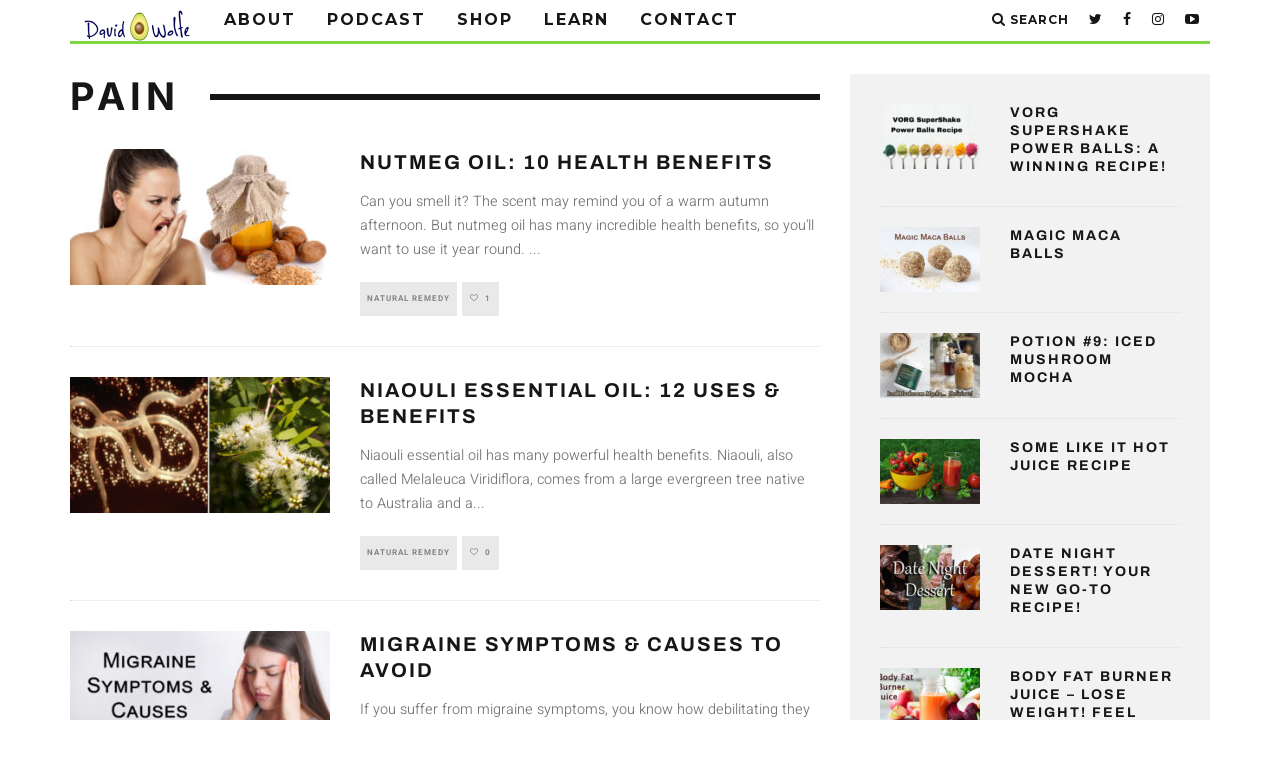

--- FILE ---
content_type: text/html; charset=utf-8
request_url: https://www.google.com/recaptcha/api2/aframe
body_size: 267
content:
<!DOCTYPE HTML><html><head><meta http-equiv="content-type" content="text/html; charset=UTF-8"></head><body><script nonce="0s1x2aKClgkmlKfXxmEV5w">/** Anti-fraud and anti-abuse applications only. See google.com/recaptcha */ try{var clients={'sodar':'https://pagead2.googlesyndication.com/pagead/sodar?'};window.addEventListener("message",function(a){try{if(a.source===window.parent){var b=JSON.parse(a.data);var c=clients[b['id']];if(c){var d=document.createElement('img');d.src=c+b['params']+'&rc='+(localStorage.getItem("rc::a")?sessionStorage.getItem("rc::b"):"");window.document.body.appendChild(d);sessionStorage.setItem("rc::e",parseInt(sessionStorage.getItem("rc::e")||0)+1);localStorage.setItem("rc::h",'1768935022078');}}}catch(b){}});window.parent.postMessage("_grecaptcha_ready", "*");}catch(b){}</script></body></html>